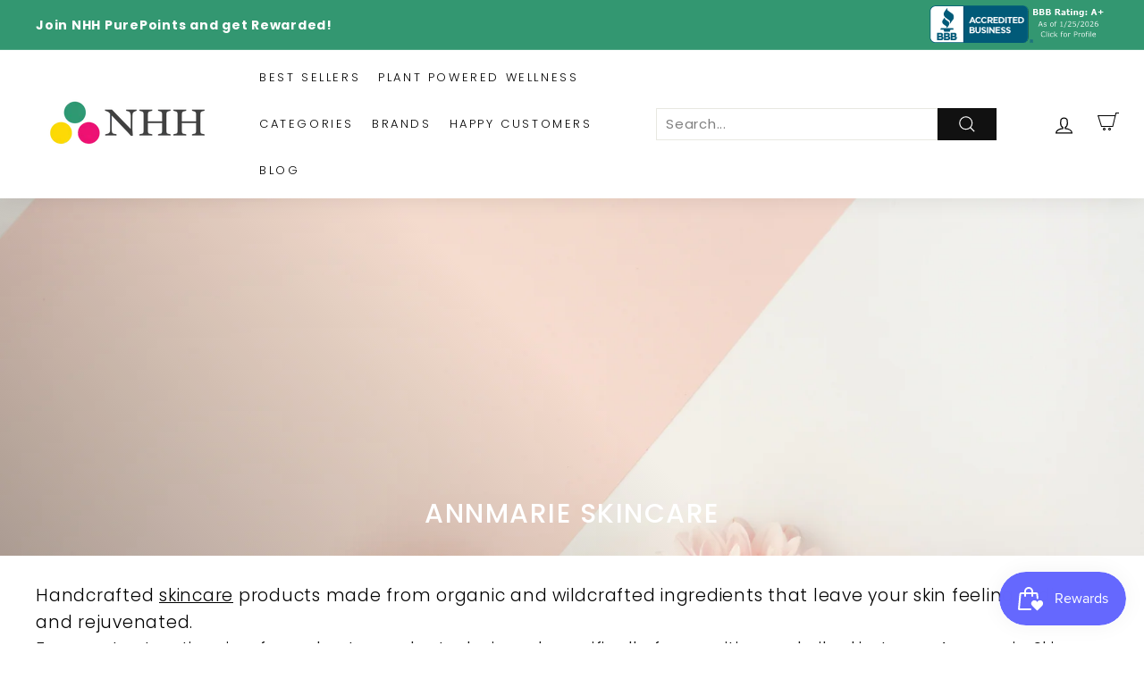

--- FILE ---
content_type: text/css
request_url: https://naturalhealinghouse.com/cdn/shop/t/22/assets/custom.css?v=144776330864640908211747811738
body_size: 1281
content:
img.article-img{width:100%;max-height:500px;margin-bottom:50px}.for-mobile-gcs{min-height:54px;background-color:gold!important;border-color:gold!important}div#shopify-section-0eb99f7b-7c85-44f3-9592-13583fa4ada7{margin:0;background:#8ac4ae1c;padding:0}.readdd{padding-top:15px}.contentsec{padding-top:20px}.readdd{padding-top:15px;padding-bottom:20px;margin-bottom:20px}.template-product .product-grid__container .swym-btn-container[data-position=default] .swym-add-to-wishlist.swym-icon{left:-11px}a.readmore-btn{color:#fff;background:#339771;font-size:14px;padding:12px 30px;width:100%;font-weight:700}p#sec-rreadmore{padding-top:40px}.grid-article__meta p{padding-bottom:10px}div#shopify-section-0eb99f7b-7c85-44f3-9592-13583fa4ada7 .index-section,div#shopify-section-0eb99f7b-7c85-44f3-9592-13583fa4ada7 .custom-content{margin-bottom:0}div#shopify-section-104f6b61-3b49-4ff1-86df-fe7aafe51bf1{background:#8ac4ae1c;margin-top:0;padding-top:30px;margin-bottom:0}.hide-payments,.hide-des{display:none}button#access-code-button{background:#fcd804;color:#000}input#access-code{border:2px solid #fcd804}a.btn.btn-light.gcs-hpt-btns{color:#fff;background:#339771;font-size:14px;padding:8px 15px;width:100%}a.btn.btn-light.gcs-btns{width:80%;margin:0 auto 25px;color:#fff;background:#339771}input#access-code{min-width:418px;min-height:48px;margin-bottom:10px}.error{color:red}.homo-form div{display:inline-flex}.gPreorderBadge.top-right{top:-24px!important;right:0!important}.site-nav__icons{justify-content:end}.gPreorderBadge.rectangle{padding:2px 6px!important}ul.jump_links a:hover{font-weight:600;text-decoration:underline}ul.jump_links a{text-transform:capitalize;text-decoration:underline}@media (max-width:768px){.grid-item__content .loox-rating{min-height:20px;clear:both;text-align:center}input#access-code{min-width:250px}a.btn.btn-light.gcs-btns{width:100%;color:#fff}.homo-form div{width:100%}button#access-code-button,input#access-code{width:100%!important}.add-to-cart{position:fixed;bottom:0;width:100%;margin-left:-18px;min-height:48px!important;z-index:999}.product-main-slide .grid-product__tags{left:37px;top:-18px}.grid-product__tags{bottom:inherit;left:10px;top:-18px}.grid-product__title{height:44px}}@media (min-width:769px){div#FormModal .modal__centered-content{min-width:750px}.homo-form p{width:80%}.spr-badge{position:absolute;right:0;bottom:60px}}.collapsibles-wrapper--product{width:100%;max-width:inherit}i.icon-swym-wishlist{font-family:swym-font;font-style:normal;vertical-align:middle;font-size:16px}i.icon-swym-wishlist+span{vertical-align:middle}i.icon-swym-wishlist:after{content:"";font-size:130%;line-height:18px;text-align:center;display:inline}.swym-ready i.icon-swym-wishlist:after{content:"\f004"}.page-content--product{padding-top:20px}.grid-item__meta-secondary{float:left;width:100%;padding:10px 0}.grid-product__price{float:left}.swym-button.swym-add-to-wishlist-view-product{float:right}.swym-button.swym-add-to-wishlist-view-product.swym-heart{font-size:20px}a.swym-wishlist.site-nav__link{padding-left:20px}.collection-hero__content a{color:#000;font-weight:700;font-size:16px}.breadcrumb__divider{color:#000}.add-to-cart{background-color:gold;border-color:gold;color:#000}.modal--quick-shop .jump_links{display:none}.footer__block{max-width:250px}.footer__title{margin-bottom:6px}.footer__menu a{padding:6px 0}.spr-summary-caption,.spr-summary-actions-newreview{font-weight:700;text-decoration:underline}.sales_points{margin:12px 0}@media only screen (max-width: 1299px) and (min-width: 1199px){.product-main-slide .grid-product__tags{left:51px}}.tag-section .grid-product__tags{bottom:inherit;left:inherit;top:inherit;position:inherit;margin-left:inherit}.swym-wishlist-button-bar,.swym-btn-container[data-position=default] .swym-button{text-align:right}@media only screen and (max-width: 996px){.hero__subtitle{font-size:1em}}.swym-btn-container[data-position=default] .swym-add-to-wishlist.swym-icon .swym-tooltip .swym-tooltip-text{position:absolute;left:-95px!important;bottom:-40px}.swym-btn-container[data-position=default] .swym-add-to-wishlist.swym-icon{height:50px;left:24px}.cart__item-row.cart-recommendations{display:none}.icon-and-text span{width:85%}.page-content{word-break:break-word}@media only screen and (max-width: 450px){.grid-item.grid-article{padding-bottom:0}}@media only screen and (max-width: 450px){.site-nav__link{padding:16px 10px}.header-item--icons{justify-content:flex-start;flex:1 1 auto}.site-header__logo a{width:100px!important}a.swym-wishlist.site-nav__link{padding-left:0}.footer__block{text-align:center}.footer__menu a{padding:2px 0}.collection-image--circle{margin:10px}}.spr-summary-actions-newreview{display:none}@media only screen and (min-width: 768px){.for-mobile-gcs{display:none!important}}@media only screen and (max-width: 768px){.mobile-nav-open .site-nav__link:not(.mobile-nav-trigger){display:block}.grid-article .grid-article__image,.grid-article .grid-article__meta{padding-bottom:30px}.grid-article__meta{padding:0}}.slide-nav__image,.swym-ui-component .swym-wishlist-product-detail-content .swym-wishlist-add-to-cart-btn,.swym-ui-component .swym-wishlist-grid .swym-wishlist-item .swym-add-to-cart-btn{display:none!important}.slide-nav__image+span{padding-left:0}.newsletter__input-group{max-width:500px}.grid-item{margin-bottom:20px}.weight-loss .collection-hero__content{align-items:flex-start;background:#0000004d}.weight-loss .collection-desc{text-align:center}.feature-col{display:none}.colec-wrapper{display:flex;align-items:center}.colec-img{width:25px;height:25px}.colec-title h2,.weight-loss-content h2{margin-bottom:0;font-size:20px;font-weight:700;margin-left:8px}.weight-loss-content h2{padding-left:20px}.colec-title{display:flex;justify-content:space-between;align-items:center;margin-bottom:20px}.colec-btn{font-size:14px;font-weight:600}.feat-col-list .grid-item__content,.weight-loss-content .grid-item__content{border:2px solid #f4f4f4;padding:15px;border-radius:10px}.feat-col-list .btn,.weight-loss-content .btn{border-radius:5px}.weight-loss-content h2{margin-bottom:20px}.weight-loss .section-header__title,.weight-loss .collection-desc{max-width:45rem;margin:0 auto}@media (min-width:990px){.weight-loss .collection-hero__content{padding-top:50px}.weight-loss .section-header__title{font-size:30px}.colec-title h2,.weight-loss-content h2{font-size:24px}.colec-img{width:30px;height:30px}}@media only screen and (max-width: 768px){.feat-col-list .scrollable-grid--small .grid-item{flex:0 0 70%}.bbb-seal{display:flex;justify-content:flex-end;align-items:flex-end;width:35%}.announcement-slider__content{height:100%;align-items:center}}.weight-loss-content .rte--collection-desc,.weight-loss-content .collection-filter,.weight-loss-content #gf-tree,.weight-loss-content #gf-controls-container{display:none}.weight-loss-content #gf-grid{width:100%!important}.insta-app{margin-top:1rem;margin-bottom:4rem}.weightloss-template .col-title{font-size:28px!important;line-height:1.2}.weightloss-template .col-desc{font-size:16px}.all-pro,.best-sel .index-section{margin-bottom:0}.featured-blogs{margin-top:3rem}#shopify-section-collection-weightloss-header .section-header{display:none}#shopify-section-collection-weightloss-header .page-width{padding-top:0}.weight-loss-content{border:0}.bbb-seal{display:flex}
/*# sourceMappingURL=/cdn/shop/t/22/assets/custom.css.map?v=144776330864640908211747811738 */


--- FILE ---
content_type: text/javascript; charset=UTF-8
request_url: https://filter-v2.globosoftware.net/filter?callback=jQuery36006402518250311791_1769420372414&filter_id=15219&shop=naturalhealinghouse.myshopify.com&collection=284990996642&sort_by=best-selling&event=all&_=1769420372415
body_size: 1105
content:
/**/jQuery36006402518250311791_1769420372414({"filters":[],"products":[],"has_filter":false,"pagination":{"from":1,"to":0,"total":0,"per_page":12,"hasMorePages":false,"current_page":1,"last_page":0}});

--- FILE ---
content_type: text/javascript
request_url: https://naturalhealinghouse.com/cdn/shop/t/22/assets/custom.js?v=24314344496979682491735019408
body_size: -444
content:
var GcsFormModal=new theme.Modals("FormModal");$(".gcs-btns").click(function(){GcsFormModal.open()});function GcsFormModalopen(){GcsFormModal.open()}function selection(){var selected=document.getElementById("healthcare-prescribed").value;selected=="Yes-Other"?document.getElementById("Yes-Other").style.display="block":document.getElementById("Yes-Other").style.display="none"}var customerd=!1;sessionStorage.getItem("custumer_form_session")!==null&&(customerd=sessionStorage.getItem("custumer_form_session")),$("#healthcare-prescribed").change(function(){$(this).val()!="No"?sessionStorage.setItem("custumer_form_session",!0):sessionStorage.setItem("custumer_form_session",!1)}),console.log(customerd),customerd==="true"&&$("#access-codes").show(),$(document).ready(function(){$("html, body").animate({scrollTop:0},"2000"),window.screen.availWidth<780?$(".medium-up--one-half h1.product-single__title").remove():$(".medium-up--hide h1.product-single__title").remove()});
//# sourceMappingURL=/cdn/shop/t/22/assets/custom.js.map?v=24314344496979682491735019408
